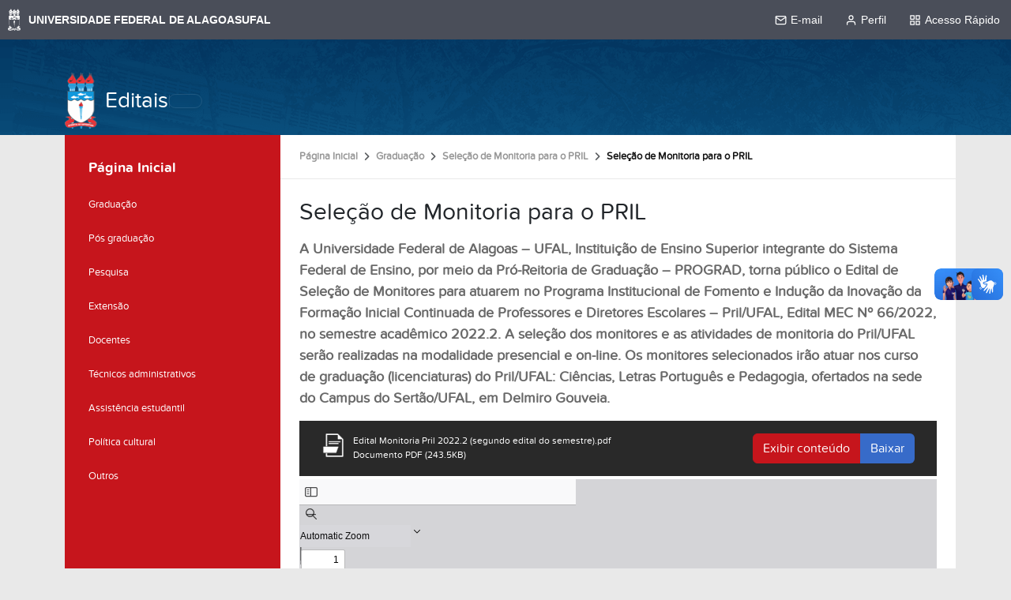

--- FILE ---
content_type: text/html;charset=utf-8
request_url: https://editais.ufal.br/graduacao/selecao-de-monitoria-para-o-pril/selecao-de-monitoria-para-o-pril/view
body_size: 10848
content:
<!DOCTYPE html>
<html class="h-100" lang="pt-br">
    <head><meta http-equiv="Content-Type" content="text/html; charset=UTF-8">
        <title>Seleção de Monitoria para o PRIL — Editais</title>
        <link rel="shortcut icon" href="/++theme++ufal.tema.institucional/++plone++ufalprofile/favicons/favicon.ico">
        <link rel="apple-touch-icon" sizes="57x57" href="/++theme++ufal.tema.institucional/++plone++ufalprofile/favicons/apple-touch-icon-57x57.png">
        <link rel="apple-touch-icon" sizes="114x114" href="/++theme++ufal.tema.institucional/++plone++ufalprofile/favicons/apple-touch-icon-114x114.png">
        <link rel="apple-touch-icon" sizes="72x72" href="/++theme++ufal.tema.institucional/++plone++ufalprofile/favicons/apple-touch-icon-72x72.png">
        <link rel="apple-touch-icon" sizes="144x144" href="/++theme++ufal.tema.institucional/++plone++ufalprofile/favicons/apple-touch-icon-144x144.png">
        <link rel="apple-touch-icon" sizes="60x60" href="/++theme++ufal.tema.institucional/++plone++ufalprofile/favicons/apple-touch-icon-60x60.png">
        <link rel="apple-touch-icon" sizes="120x120" href="/++theme++ufal.tema.institucional/++plone++ufalprofile/favicons/apple-touch-icon-120x120.png">
        <link rel="apple-touch-icon" sizes="76x76" href="/++theme++ufal.tema.institucional/++plone++ufalprofile/favicons/apple-touch-icon-76x76.png">
        <link rel="apple-touch-icon" sizes="152x152" href="/++theme++ufal.tema.institucional/++plone++ufalprofile/favicons/apple-touch-icon-152x152.png">
        <link rel="icon" type="image/png" href="/++theme++ufal.tema.institucional/++plone++ufalprofile/favicons/favicon-192x192.png" sizes="192x192">
        <link rel="icon" type="image/png" href="/++theme++ufal.tema.institucional/++plone++ufalprofile/favicons/favicon-160x160.png" sizes="160x160">
        <link rel="icon" type="image/png" href="/++theme++ufal.tema.institucional/++plone++ufalprofile/favicons/favicon-96x96.png" sizes="96x96">
        <link rel="icon" type="image/png" href="/++theme++ufal.tema.institucional/++plone++ufalprofile/favicons/favicon-16x16.png" sizes="16x16">
        <link rel="icon" type="image/png" href="/++theme++ufal.tema.institucional/++plone++ufalprofile/favicons/favicon-32x32.png" sizes="32x32">
        <meta name="msapplication-TileColor" content="#CE0000">
        <meta name="msapplication-TileImage" content="++plone++ufalprofile/favicons/mstile-144x144.png">
        <meta name="msapplication-square70x70logo" content="++plone++ufalprofile/favicons/mstile-70x70.png">
        <meta name="msapplication-square150x150logo" content="++plone++ufalprofile/favicons/mstile-150x150.png">
        <meta name="msapplication-wide310x150logo" content="++plone++ufalprofile/favicons/mstile-310x150.png">
        <meta name="msapplication-square310x310logo" content="++plone++ufalprofile/favicons/mstile-310x130.png">

    <meta charset="utf-8"><meta name="twitter:card" content="summary"><meta property="og:site_name" content="Editais"><meta property="og:title" content="Seleção de Monitoria para o PRIL"><meta property="og:type" content="website"><meta property="og:description" content="A Universidade Federal de Alagoas – UFAL, Instituição de Ensino Superior integrante do Sistema Federal de Ensino, por meio da Pró-Reitoria de Graduação – PROGRAD, torna público o Edital de Seleção de Monitores para atuarem no Programa Institucional de Fomento e Indução da Inovação da Formação Inicial Continuada de Professores e Diretores Escolares – Pril/UFAL, Edital MEC Nº 66/2022, no semestre acadêmico 2022.2. A seleção dos monitores e as atividades de monitoria do Pril/UFAL serão realizadas na modalidade presencial e on-line. Os monitores selecionados irão atuar nos curso de graduação (licenciaturas) do Pril/UFAL: Ciências, Letras Português e Pedagogia, ofertados na sede do Campus do Sertão/UFAL, em Delmiro Gouveia."><meta property="og:url" content="https://editais.ufal.br/graduacao/selecao-de-monitoria-para-o-pril/selecao-de-monitoria-para-o-pril"><meta property="og:image" content="https://editais.ufal.br/++resource++plone-logo.svg"><meta property="og:image:type" content="image/svg+xml"><meta name="description" content="A Universidade Federal de Alagoas – UFAL, Instituição de Ensino Superior integrante do Sistema Federal de Ensino, por meio da Pró-Reitoria de Graduação – PROGRAD, torna público o Edital de Seleção de Monitores para atuarem no Programa Institucional de Fomento e Indução da Inovação da Formação Inicial Continuada de Professores e Diretores Escolares – Pril/UFAL, Edital MEC Nº 66/2022, no semestre acadêmico 2022.2. A seleção dos monitores e as atividades de monitoria do Pril/UFAL serão realizadas na modalidade presencial e on-line. Os monitores selecionados irão atuar nos curso de graduação (licenciaturas) do Pril/UFAL: Ciências, Letras Português e Pedagogia, ofertados na sede do Campus do Sertão/UFAL, em Delmiro Gouveia."><meta name="viewport" content="width=device-width, initial-scale=1.0"><meta name="generator" content="Plone - https://plone.org/"><link rel="canonical" href="https://editais.ufal.br/graduacao/selecao-de-monitoria-para-o-pril/selecao-de-monitoria-para-o-pril"><link rel="mask-icon" href="https://editais.ufal.br/favicon.ico"><link href="https://editais.ufal.br/@@search" rel="search" title="Buscar neste site"><link data-bundle="easyform" href="https://editais.ufal.br/++webresource++b6e63fde-4269-5984-a67a-480840700e9a/++resource++easyform.css" media="all" rel="stylesheet" type="text/css"><link data-bundle="plone-fullscreen" href="https://editais.ufal.br/++webresource++ac83a459-aa2c-5a45-80a9-9d3e95ae0847/++plone++static/plone-fullscreen/fullscreen.css" media="all" rel="stylesheet" type="text/css"><link data-bundle="ufaledital" href="https://editais.ufal.br/++webresource++42bd352d-cafb-5c29-8dae-d8d68d4f07d5/++plone++ufaledital/editais.css" media="all" rel="stylesheet" type="text/css"><link data-bundle="ufalprofile" href="https://editais.ufal.br/++webresource++bd356ff7-0ed7-522b-8443-56a8b2762624/++plone++ufalprofile/build/profile.css" media="all" rel="stylesheet" type="text/css"><link data-bundle="diazo" href="https://editais.ufal.br/++webresource++0d114051-3b7a-5f29-b9e6-e64b531766ed/++theme++ufal.tema.institucional/css/institucional.min.css" media="all" rel="stylesheet" type="text/css"><script async="True" data-bundle="plone-fullscreen" integrity="sha384-yAbXscL0aoE/0AkFhaGNz6d74lDy9Cz7PXfkWNqRnFm0/ewX0uoBBoyPBU5qW7Nr" src="https://editais.ufal.br/++webresource++6aa4c841-faf5-51e8-8109-90bd97e7aa07/++plone++static/plone-fullscreen/fullscreen.js"></script><script data-bundle="plone" integrity="sha384-T7C7Yovbvi1N4mUURIMkSdCYiheVGEeinkE0BbENGVeMKaPPPcwZk3djZfMKOEq/" src="https://editais.ufal.br/++webresource++34f34eab-a19d-533e-a464-ddf672c6f922/++plone++static/bundle-plone/bundle.min.js"></script><script data-bundle="ufalprofile" integrity="sha384-OiqS2gltSQCMIYEFvwjugMdpwkdagZO63ygbGa9MojlrDqAn6s/SZVUO/3A4FkOS" src="https://editais.ufal.br/++webresource++eac9e2b8-6141-5f53-921f-16edcd25dd85/++plone++ufalprofile/build/profile.js"></script><script data-bundle="diazo" integrity="sha384-zgy2H6W8XMDfI50xQHaGxXRGCGjzNJCXwXBLrLHz9Dk052MWbmLM8uZZ90jOEkL/" src="https://editais.ufal.br/++webresource++ebefb9da-fabc-588e-bc32-66e9a536e8c2/++theme++ufal.tema.institucional/js/institucional.js"></script></head>
<body id="visual-portal-wrapper" class="col-content col-one frontend icons-off portaltype-ufal-edital-arquivo section-graduacao site-Plone subsection-selecao-de-monitoria-para-o-pril subsection-selecao-de-monitoria-para-o-pril-selecao-de-monitoria-para-o-pril template-preview_view thumbs-on userrole-anonymous viewpermission-view" dir="ltr" data-base-url="https://editais.ufal.br/graduacao/selecao-de-monitoria-para-o-pril/selecao-de-monitoria-para-o-pril" data-view-url="https://editais.ufal.br/graduacao/selecao-de-monitoria-para-o-pril/selecao-de-monitoria-para-o-pril" data-portal-url="https://editais.ufal.br" data-i18ncatalogurl="https://editais.ufal.br/plonejsi18n" data-pat-pickadate='{"date": {"selectYears": 200}, "time": {"interval": 5 } }' data-pat-plone-modal='{"actionOptions": {"displayInModal": false}}'><nav class="skiplinks container">
        <a accesskey="1" href="#content">
            Ir para o conteúdo
            <span>1</span>
        </a>
        <a accesskey="2" href="#mainNavDropDown" class="navToggle" aria-controls="portal-column-one" aria-expanded="false">
                Ir para o menu
                <span>2</span>
            </a>
        <a accesskey="3" href="#header" class="searchToggle" data-bs-toggle="modal" data-bs-target="#searchModal">
            Ir para a busca
            <span>3</span>
        </a>
        <a accesskey="4" href="#footer" id="link-rodape">
            Ir para o rodapé
            <span>4</span>
        </a>
    </nav><barra-ufal></barra-ufal><section id="portal-toolbar"></section><div class="outer-wrapper flex-grow-1 d-flex flex-column">
        <header id="header">
            <div class="container">
                <div class="row">
                    <div class="col-12">
                        <div class="site-actions">
                            <a class="contrast-toggle" href="#" aria-label="Alto Contraste">
                                <span class="fa fa-adjust" aria-hidden="true"></span>
                            </a>

                            <a href="https://sistemas.ufal.br/cas/login?service=https%3A%2F%2Feditais.ufal.br%2Fcas_login%3Fcame_from%3Dhttps%3A%2F%2Feditais.ufal.br%2Fgraduacao%2Fselecao-de-monitoria-para-o-pril%2Fselecao-de-monitoria-para-o-pril%2Fview" id="personaltools-login" aria-label="Acessar">
                                <i class="fa-solid fa-arrow-right-to-bracket" aria-hidden="true"></i>
                            </a>
                        </div>
                    </div>
                </div>
                <div class="row">
                    <div class="col-12">
                        <div class="navigation">
                            <div class="identification">
                                <img id="brasao-ufal" src="/++theme++ufal.tema.institucional/++theme++ufal.tema.institucional/images/brasao-color.png" alt="Brasão da Ufal">
                                <a id="portal-logo" href="https://editais.ufal.br">Editais</a>
                            </div>

                            <div class="toggles d-lg-none">
                                <button class="navToggle d-flex" type="button" aria-label="Expandir Menu" aria-expanded="false" aria-controls="portal-column-one">
                <i class="fa-solid fa-bars" aria-hidden="true"></i>
            </button>
                                <button class="searchToggle d-flex" data-bs-toggle="modal" data-bs-target="#searchModal" aria-label="Buscar">
                                    <i class="fa fa-search" aria-hidden="true"></i>
                                </button>
                            </div>
                            
                            <div class="mainNav pat-navigationmarker shadow-sm" id="mainNavDropDown" tabindex="-1">
                                
                                <div class="toggles">
                                    <button class="searchToggle d-none d-lg-flex py-2" data-bs-toggle="modal" data-bs-target="#searchModal" aria-label="Buscar">
                                        <i class="fa fa-search" aria-hidden="true"></i>
                                    </button>
                                </div>
                                <a href="/++theme++ufal.tema.institucional/" class="close" aria-label="Fechar menu">
                                    <span class="fa fa-times" aria-hidden="true"></span>
                                </a>
                            </div>
                        </div>
                    </div>
                </div>
            </div>
        </header>
    
    
        <div class="container d-flex flex-grow-1">
            <main class="container p-0 row flex-grow-1" id="main-container">
                <section id="portal-column-content"><div id="viewlet-above-content">
<nav id="portal-breadcrumbs" aria-label="breadcrumb">
  <div class="container">
    <ol class="breadcrumb">
      <li class="breadcrumb-item"><a href="https://editais.ufal.br">Página Inicial</a></li>
      
        <li class="breadcrumb-item"><a href="https://editais.ufal.br/graduacao">Graduação</a></li>
        
      
        <li class="breadcrumb-item"><a href="https://editais.ufal.br/graduacao/selecao-de-monitoria-para-o-pril">Seleção de Monitoria para o PRIL</a></li>
        
      
        
        <li class="breadcrumb-item active" aria-current="page">Seleção de Monitoria para o PRIL</li>
      
    </ol>
  </div>
</nav>
</div>

      

      

        

          <article id="content">

            

              <header>

                <div id="viewlet-above-content-title"><span id="social-tags-body" itemscope itemtype="http://schema.org/WebPage" style="display: none">
  <span itemprop="name">Seleção de Monitoria para o PRIL</span>
  <span itemprop="description">A Universidade Federal de Alagoas – UFAL, Instituição de Ensino Superior integrante do Sistema Federal de Ensino, por meio da Pró-Reitoria de Graduação – PROGRAD, torna público o Edital de Seleção de Monitores para atuarem no Programa Institucional de Fomento e Indução da Inovação da Formação Inicial Continuada de Professores e Diretores Escolares – Pril/UFAL, Edital MEC Nº 66/2022, no semestre acadêmico 2022.2. A seleção dos monitores e as atividades de monitoria do Pril/UFAL serão realizadas na modalidade presencial e on-line. Os monitores selecionados irão atuar nos curso de graduação (licenciaturas) do Pril/UFAL: Ciências, Letras Português e Pedagogia, ofertados na sede do Campus do Sertão/UFAL, em Delmiro Gouveia.</span>
  <span itemprop="url">https://editais.ufal.br/graduacao/selecao-de-monitoria-para-o-pril/selecao-de-monitoria-para-o-pril</span>
  <span itemprop="image">https://editais.ufal.br/++resource++plone-logo.svg</span>
</span>
</div>

                
                  <h1>Seleção de Monitoria para o PRIL</h1>

                

                <div id="viewlet-below-content-title">
</div>

                
                  <p class="lead">A Universidade Federal de Alagoas – UFAL, Instituição de Ensino Superior integrante do Sistema Federal de Ensino, por meio da Pró-Reitoria de Graduação – PROGRAD, torna público o Edital de Seleção de Monitores para atuarem no Programa Institucional de Fomento e Indução da Inovação da Formação Inicial Continuada de Professores e Diretores Escolares – Pril/UFAL, Edital MEC Nº 66/2022, no semestre acadêmico 2022.2. A seleção dos monitores e as atividades de monitoria do Pril/UFAL serão realizadas na modalidade presencial e on-line. Os monitores selecionados irão atuar nos curso de graduação (licenciaturas) do Pril/UFAL: Ciências, Letras Português e Pedagogia, ofertados na sede do Campus do Sertão/UFAL, em Delmiro Gouveia.</p>

                

                <div id="viewlet-below-content-description"></div>

              </header>

              <div id="viewlet-above-content-body"></div>

              <div id="content-core">
                
		
            
            <div id="fileview">
                
                <div class="head mb-1 d-flex flex-column flex-lg-row">
                    <div class="name">
						<img class="file-icon" src="++plone++ufalprofile/imgs/file-icon.png" alt="Arquivo">
                        <div class="details" style="display:inline-block; padding:0">
                            Edital Monitoria Pril 2022.2 (segundo edital do semestre).pdf<br>
                            Documento PDF
                            (243.5KB)
                        </div>
                    </div>
                    <div class="btn-group mt-2 mt-lg-0 ms-lg-auto">
                        <a class="btn btn-primary" data-bs-toggle="collapse" href="#fileContents" role="button" aria-expanded="false" aria-controls="fileContents">
                            Exibir conteúdo
                        </a>
                        <a class="btn btn-more-blue" href="https://editais.ufal.br/graduacao/selecao-de-monitoria-para-o-pril/selecao-de-monitoria-para-o-pril/@@download/file/Edital%20Monitoria%20Pril%202022.2%20(segundo%20edital%20do%20semestre).pdf">Baixar</a>
                    </div>
                </div>

                <pre id="fileContents" class="collapse" style="white-space: pre-wrap" aria-label="Conteúdo textual do arquivo PDF">
                    SERVIÇO PÚBLICO FEDERAL
MINISTÉRIO DA EDUCAÇÃO
UNIVERSIDADE FEDERAL DE ALAGOAS
PRÓ-REITORIA DE GRADUAÇÃO - PROGRAD
EDITAL PROGRAD Nº 78/2022
SELEÇÃO DE MONITORIA
A Universidade Federal de Alagoas – UFAL, Instituição de Ensino Superior integrante do Sistema Federal de Ensino, por
meio da Pró-Reitoria de Graduação – PROGRAD, torna público o Edital de Seleção de Monitores para atuarem no
Programa Institucional de Fomento e Indução da Inovação da Formação Inicial Continuada de Professores e
Diretores Escolares – Pril/UFAL, Edital MEC Nº 66/2022, no semestre acadêmico 2022.2. A seleção dos monitores e as
atividades de monitoria do Pril/UFAL serão realizadas na modalidade presencial e on-line. Os monitores selecionados irão
atuar nos curso de graduação (licenciaturas) do Pril/UFAL: Ciências, Letras Português e Pedagogia, ofertados na sede do
Campus do Sertão/UFAL, em Delmiro Gouveia.
1. DOS OBJETIVOS
1.1 Promover formação acadêmica complementar dos discentes da graduação presencial da UFAL.
1.2 Fomentar a cooperação entre discentes e docentes, facilitando a melhoria do processo ensino-aprendizagem.
1.3 Apoiar e acompanhar os discentes matriculados nos componentes curriculares durante o semestre.
1.4 Contribuir com práticas inovadoras de ensino e de aprendizagem.
1.5 Despertar no segmento discente o interesse pela docência, estimulando o desenvolvimento de habilidades relacionadas
ao seu exercício.

2. DAS VAGAS
2.1. Serão disponibilizadas 2 (duas) vagas de monitoria COM BOLSA para 2022.2.
2.3 As bolsas disponibilizadas neste edital serão financiadas por meio do Programa Institucional de Fomento e Indução
da Inovação da Formação Inicial Continuada de Professores e Diretores Escolares – Pril/UFAL, Edital MEC Nº
66/2021.
2.4 Não terá direito à bolsa de monitoria o discente que já tiver qualquer outro tipo de bolsa, seja dos Programas da UFAL
ou de outros órgãos financiadores.
2.5 Para o exercício das atividades, o/a discente selecionado/a e classificado/a como Bolsista Monitor/a receberá uma bolsa
mensal no valor de R$400,00 (quatrocentos reais) referentes aos meses de novembro em diante do semestre letivo 2022.2
do Pril/UFAL.
2.6. As vagas com bolsa serão distribuídas, conforme Quadro 1:
Quadro 1 – Distribuição de Vagas com Bolsa
Áreas de Atuação
Estatística e Probabilidade;
Matemática; Empreendedorismo e
Ciências, Letras e Pedagogia
Inovação; Tecnologias de Informação
e Comunicação (TICs)
Estatística e Probabilidade;
Ciências e Pedagogia
Matemática; Tecnologias de
Informação e Comunicação (TICs)
TOTAL
Curso

Vagas com Bolsa
1

1
2

2.7 A critério da coordenação Institucional do Pril/UFAL o(a) candidato(a) poderá ser aproveitado(a) para outro Curso/Área
de Atuação diferente da sua inscrição, caso não aprovados(as) em alguma(s) da(s) área(s), observando-se rigorosamente
a qualificação exigida para a área de estudo e a ordem de classificação geral dos(as) candidatos(as), dando-se prioridade
àqueles(as) com maior pontuação.
3. DAS INSCRIÇÕES DOS MONITORES

3.1 As inscrições dos candidatos à Monitoria do Pril/UFAL serão realizadas no período de 26/10 a 07/11/2022
exclusivamente por meio do formulário de inscrição disponível no link: https://forms.gle/VStJPL8Ya2ygpnbf8
3.2 No ato da inscrição, o candidato deverá anexar cópia dos seguintes documentos:
I. comprovante de matrícula;
II. histórico escolar, onde conste:
a) nota da disciplina/área do conhecimento em que pretende ser monitor; e
b) coeficiente de rendimento do semestre anterior.

4. DA SELEÇÃO DE MONITORES
4.1 A seleção de candidatos à Monitoria do Pril/UFAL será realizada pelo Comitê Gestor do Pril/UFAL.
4.2 O processo de seleção será realizado em 02 etapas, cada uma delas somando no máximo 10 (dez) pontos:
I – Coeficiente de Rendimento Acumulado (peso 5)
II – Média das notas nas disciplinas elencadas como requisito para a monitoria (peso 5)
4.3 Em caso de empate, o critério de desempate será o Coeficiente de Rendimento do Último Período Letivo.
5. REQUISITOS PARA SE CANDIDATAR À MONITORIA
I – Ser discente regularmente matriculado em curso de graduação da sede do Campus do Sertão da UFAL;
II – Ser aprovado no processo seletivo para a monitoria com, no mínimo, média 7 (sete);
III – Dispor de 12 (doze) horas semanais para as atividades de monitoria, sendo 4 (quatro)
horas semanais de forma online nas plataformas de ensino remoto usadas no Pril e 8 (oito)
horas presenciais distribuídas a critério da Coordenação nas sextas à noite e durante o dia
de sábado;
IV - Ter conhecimento e/ou habilidades com as tecnologias digitais de informação e comunicação.
V – Ter média das notas nas disciplinas requisitadas para atender o perfil da área do conhecimento em que pretende ser
monitor de no mínimo 7 (sete):

Curso

Ciências e
Pedagogia

Ciências, Letras e
Pedagogia

Quadro 3 – Disciplinas Requisitadas por Área do Conhecimento
Disciplinas que o monitor já
Área do Conhecimento
Perfil
deve ter sido aprovado
 Cálculo 1
 Cálculo 2
Alunos matriculados em curso
Matemática; Estatística
do Campus do Sertão que
 Cálculo 3
e Probabilidade
tenham sido aprovados nas
 Cálculo 4
disciplinas listadas ao lado
 Estatística Básica ou
Estatística
 Cálculo 1
 Cálculo 2
Alunos matriculados em curso
Matemática; Estatística
 Cálculo 3
do Campus do Sertão que
e Probabilidade;
 Cálculo 4
tenham sido aprovados nas
Empreendedorismo
 Estatística Básica ou
disciplinas listadas ao lado
Estatística
 Empreendedorismo

6. PLANO DE MONITORIA
6.1 O Plano de Monitoria deverá considerar a execução de suas atividades a partir de 11/11/2022. A vigência do Plano
será para o semestre 2022.2, conforme Calendário Acadêmico do Pril/UFAL.
6.2 O Plano de Monitoria deverá conter:
a) Dados do Coordenador de Monitoria (nome, telefone e e-mail);
b) Especificação da distribuição das vagas de monitoria entre os componentes curriculares ofertados pelo Programa e
a relação dos monitores selecionados.
c) Plano de atividades individual do monitor

7. DAS ATRIBUIÇÕES
7.1 Pró-reitoria de Graduação, por meio da Coordenadoria de Tutoria e Monitoria do Pril/UFAL:
a) Acompanhar o recebimento do Plano de Monitoria proposto pela Unidade Acadêmica/Ensino.
b) Orientar e acompanhar os procedimentos administrativos relacionados ao funcionamento do Programa.
7.2 Dos docentes orientadores:
c) Elaborar e enviar o plano de atividades do monitor sob sua orientação à Coordenação de Monitoria da respectiva
unidade acadêmica/Ensino;
d) Orientar e supervisionar as atividades desenvolvidas pelo monitor;
e) Elaborar, junto ao Monitor, os materiais didáticos e as atividades a serem desenvolvidas;
f) Incentivar a criatividade dos monitores sob sua orientação, respeitando os limites da sua etapa formativa;
g) Colaborar com a gestão do programa, compartilhando suas experiências com os demais docentes e monitores;
h) Solicitar à Coordenação de Monitoria da respectiva Unidade Acadêmica/Ensino o desligamento ou a substituição
do Monitor quando do descumprimento dos objetivos do programa por parte dos monitores sob sua orientação,
como: falta de assiduidade, descumprimento de prazos ou ausência de perfil para exercer as atribuições;
i) Comunicar à Coordenação de Monitoria da respectiva Unidade Acadêmica/Ensino, qualquer necessidade de
descontinuidade na oferta do componente curricular;
j) Validar mensalmente a frequência do monitor sob sua orientação;
k) Orientar o monitor na confecção do Relatório Final das atividades realizadas.
7.3 Da Coordenação de Monitoria:
l) Divulgar junto aos docentes e discentes da unidade acadêmica o referido edital;
m) Receber dos docentes os Planos de atividades do monitor;
n) Coordenar a seleção dos monitores;
o) Enviar a PROGRAD/CDP de forma COMPILADA, o Plano de atividade para a Monitoria da respectiva Unidade
Acadêmica/Ensino, o resultado da seleção e os termos de compromisso devidamente assinados.
p) Informar a PROGRAD/CDP as situações de desligamentos e/ou substituições, bem como quaisquer situações que
possam comprometer o bom funcionamento do Programa.
q) Elaborar a folha de pagamento mensal dos monitores.
r) Confeccionar os certificados dos monitores e dos docentes orientadores de monitoria.
s) Enviar à PROGRAD o Relatório Final da Coordenação de Monitoria.
7.4 Do monitor:
t) Demonstrar conhecimentos e habilidades com as tecnologias digitais de comunicação e informação;
u) Assessorar e participar do planejamento e desenvolvimento de suas atribuições didáticas;
v) Ser assíduo, responsável e proativo;
w) Dispor de 12 (doze) horas semanais de forma presencial e online para o desempenho de suas atribuições;
x) Apoiar os discentes matriculados nos componentes curriculares com suporte didático e tecnológico para o
desempenho das atividades presenciais e remotas;
y) Validar mensalmente sua frequência;
z) Elaborar, juntamente com o docente orientador, o Relatório final de Monitoria;
aa) É obrigatória a participação do monitor em curso de capacitação, desde que ofertados e solicitados pela
PROGRAD ou COGRAD;
bb) O monitor selecionado na modalidade COM BOLSA receberá uma bolsa mensal no valor de R$ 400,00 durante
sua vigência.

8. DA EXECUÇÃO DO PROGRAMA
8.1 O pagamento da bolsa de monitoria será realizado exclusivamente em conta corrente no nome do próprio monitor.
8.2 O monitor bolsista pode optar por não receber a bolsa, renunciando-a definitivamente, e continuar no programa como
não-bolsista/voluntário.
8.3 A documentação referente à seleção (Plano de Atividades da monitoria, resultado da seleção, termo de compromisso)
deverá ser enviada pela Coordenação de Monitoria à CDP-PROGRAD, exclusivamente através do e-mail:
cdp@prograd.ufal.br de acordo com o cronograma definido neste edital.

9. CRONOGRAMA SIMPLIFICADO

ORDEM AÇÕES
01

Divulgação do Edital

DATA
26/10/2022

02

Inscrição dos candidatos à Monitoria

De 26/10 a 07/11/2022

03

Seleção do monitor

De 08/10 a 09/11/2022

04

Divulgação do resultado

10/11/2022

05

Início das atividades da monitoria

11/11/2022

06

Encaminhamento à PROGRAD, EXCLUSIVAMENTE
por e-mail: do plano de monitoria + resultado da Até 11/11/2022
seleção + termos de compromisso e-mail:
cdp@prograd.ufal.br
De 11/11/2022 até o término do semestre
2022.2 do Pril/UFAL

07

Vigência da monitoria

08

Término da Monitoria de acordo com o
Encaminhamento do Relatório Final da Coordenação
respectivo calendário acadêmico
de Monitoria

Delmiro Gouveia, 24 de outubro de 2022.

Amauri da Silva Barros
Pró-Reitor de Graduação
Willamys Cristiano Soares Silva
Coordenador do Pril/UFAL
                </pre>

                <iframe src="https://editais.ufal.br/graduacao/selecao-de-monitoria-para-o-pril/selecao-de-monitoria-para-o-pril/@@viewer" frameborder="0" style="height: calc(100vh - 250px)" class="w-100">
                </iframe>
                
            </div>
        
    
              </div>

              <div id="viewlet-below-content-body">






</div>

            
            <footer>
              <div id="viewlet-below-content">




</div>
            </footer>
          </article>
        
      

      
    <div id="viewlet-below-content">




</div></section>
                <aside id="portal-column-one" tabindex="-1">
      
        
  <div class="portletWrapper" id="portletwrapper-706c6f6e652e6c656674636f6c756d6e0a636f6e746578740a2f506c6f6e650a6e617669676174696f6e" data-portlethash="706c6f6e652e6c656674636f6c756d6e0a636f6e746578740a2f506c6f6e650a6e617669676174696f6e">

  <div class="card portlet portletNavigationTree">

    <div class="card-header hiddenStructure">
      <a class="tile" href="https://editais.ufal.br/sitemap">Navegação</a>
    </div>

    <nav class="card-body">
      <ul class="navTree navTreeLevel0">
        <li class="navTreeItem navTreeTopNode nav-section-editais">
          <div>
            <a href="https://editais.ufal.br" title="" class="contenttype-plone-site">
              Página Inicial
              
            </a>
          </div>
        </li>
        

  
    
      <li class="navTreeItem visualNoMarker navTreeItemInPath navTreeFolderish section-graduacao">

        

          <a href="https://editais.ufal.br/graduacao" title="" class="state-published navTreeItemInPath navTreeFolderish contenttype-ufal-edital-categoria">

            <svg xmlns="http://www.w3.org/2000/svg" width="16" height="16" fill="currentColor" class="plone-icon  bi bi-file" viewbox="0 0 16 16">
  <path d="M4 0a2 2 0 0 0-2 2v12a2 2 0 0 0 2 2h8a2 2 0 0 0 2-2V2a2 2 0 0 0-2-2zm0 1h8a1 1 0 0 1 1 1v12a1 1 0 0 1-1 1H4a1 1 0 0 1-1-1V2a1 1 0 0 1 1-1"></path>
</svg>

            

            

            Graduação
          </a>
          
            
          

        
      </li>
    
      <li class="navTreeItem visualNoMarker navTreeFolderish section-pos-graduacao">

        

          <a href="https://editais.ufal.br/pos-graduacao" title="" class="state-published navTreeFolderish contenttype-ufal-edital-categoria">

            <svg xmlns="http://www.w3.org/2000/svg" width="16" height="16" fill="currentColor" class="plone-icon  bi bi-file" viewbox="0 0 16 16">
  <path d="M4 0a2 2 0 0 0-2 2v12a2 2 0 0 0 2 2h8a2 2 0 0 0 2-2V2a2 2 0 0 0-2-2zm0 1h8a1 1 0 0 1 1 1v12a1 1 0 0 1-1 1H4a1 1 0 0 1-1-1V2a1 1 0 0 1 1-1"></path>
</svg>

            

            

            Pós graduação
          </a>
          

        
      </li>
    
      <li class="navTreeItem visualNoMarker navTreeFolderish section-pesquisa">

        

          <a href="https://editais.ufal.br/pesquisa" title="" class="state-published navTreeFolderish contenttype-ufal-edital-categoria">

            <svg xmlns="http://www.w3.org/2000/svg" width="16" height="16" fill="currentColor" class="plone-icon  bi bi-file" viewbox="0 0 16 16">
  <path d="M4 0a2 2 0 0 0-2 2v12a2 2 0 0 0 2 2h8a2 2 0 0 0 2-2V2a2 2 0 0 0-2-2zm0 1h8a1 1 0 0 1 1 1v12a1 1 0 0 1-1 1H4a1 1 0 0 1-1-1V2a1 1 0 0 1 1-1"></path>
</svg>

            

            

            Pesquisa
          </a>
          

        
      </li>
    
      <li class="navTreeItem visualNoMarker navTreeFolderish section-extensao">

        

          <a href="https://editais.ufal.br/extensao" title="" class="state-published navTreeFolderish contenttype-ufal-edital-categoria">

            <svg xmlns="http://www.w3.org/2000/svg" width="16" height="16" fill="currentColor" class="plone-icon  bi bi-file" viewbox="0 0 16 16">
  <path d="M4 0a2 2 0 0 0-2 2v12a2 2 0 0 0 2 2h8a2 2 0 0 0 2-2V2a2 2 0 0 0-2-2zm0 1h8a1 1 0 0 1 1 1v12a1 1 0 0 1-1 1H4a1 1 0 0 1-1-1V2a1 1 0 0 1 1-1"></path>
</svg>

            

            

            Extensão
          </a>
          

        
      </li>
    
      <li class="navTreeItem visualNoMarker navTreeFolderish section-docentes">

        

          <a href="https://editais.ufal.br/docentes" title="" class="state-published navTreeFolderish contenttype-ufal-edital-categoria">

            <svg xmlns="http://www.w3.org/2000/svg" width="16" height="16" fill="currentColor" class="plone-icon  bi bi-file" viewbox="0 0 16 16">
  <path d="M4 0a2 2 0 0 0-2 2v12a2 2 0 0 0 2 2h8a2 2 0 0 0 2-2V2a2 2 0 0 0-2-2zm0 1h8a1 1 0 0 1 1 1v12a1 1 0 0 1-1 1H4a1 1 0 0 1-1-1V2a1 1 0 0 1 1-1"></path>
</svg>

            

            

            Docentes
          </a>
          

        
      </li>
    
      <li class="navTreeItem visualNoMarker navTreeFolderish section-tec-administrativos">

        

          <a href="https://editais.ufal.br/tec-administrativos" title="" class="state-published navTreeFolderish contenttype-ufal-edital-categoria">

            <svg xmlns="http://www.w3.org/2000/svg" width="16" height="16" fill="currentColor" class="plone-icon  bi bi-file" viewbox="0 0 16 16">
  <path d="M4 0a2 2 0 0 0-2 2v12a2 2 0 0 0 2 2h8a2 2 0 0 0 2-2V2a2 2 0 0 0-2-2zm0 1h8a1 1 0 0 1 1 1v12a1 1 0 0 1-1 1H4a1 1 0 0 1-1-1V2a1 1 0 0 1 1-1"></path>
</svg>

            

            

            Técnicos administrativos
          </a>
          

        
      </li>
    
      <li class="navTreeItem visualNoMarker navTreeFolderish section-assistencia-estudantil">

        

          <a href="https://editais.ufal.br/assistencia-estudantil" title="" class="state-published navTreeFolderish contenttype-ufal-edital-categoria">

            <svg xmlns="http://www.w3.org/2000/svg" width="16" height="16" fill="currentColor" class="plone-icon  bi bi-file" viewbox="0 0 16 16">
  <path d="M4 0a2 2 0 0 0-2 2v12a2 2 0 0 0 2 2h8a2 2 0 0 0 2-2V2a2 2 0 0 0-2-2zm0 1h8a1 1 0 0 1 1 1v12a1 1 0 0 1-1 1H4a1 1 0 0 1-1-1V2a1 1 0 0 1 1-1"></path>
</svg>

            

            

            Assistência estudantil
          </a>
          

        
      </li>
    
      <li class="navTreeItem visualNoMarker navTreeFolderish section-politica-cultural">

        

          <a href="https://editais.ufal.br/politica-cultural" title="" class="state-published navTreeFolderish contenttype-ufal-edital-categoria">

            <svg xmlns="http://www.w3.org/2000/svg" width="16" height="16" fill="currentColor" class="plone-icon  bi bi-file" viewbox="0 0 16 16">
  <path d="M4 0a2 2 0 0 0-2 2v12a2 2 0 0 0 2 2h8a2 2 0 0 0 2-2V2a2 2 0 0 0-2-2zm0 1h8a1 1 0 0 1 1 1v12a1 1 0 0 1-1 1H4a1 1 0 0 1-1-1V2a1 1 0 0 1 1-1"></path>
</svg>

            

            

            Política cultural
          </a>
          

        
      </li>
    
      <li class="navTreeItem visualNoMarker navTreeFolderish section-outros">

        

          <a href="https://editais.ufal.br/outros" title="" class="state-published navTreeFolderish contenttype-ufal-edital-categoria">

            <svg xmlns="http://www.w3.org/2000/svg" width="16" height="16" fill="currentColor" class="plone-icon  bi bi-file" viewbox="0 0 16 16">
  <path d="M4 0a2 2 0 0 0-2 2v12a2 2 0 0 0 2 2h8a2 2 0 0 0 2-2V2a2 2 0 0 0-2-2zm0 1h8a1 1 0 0 1 1 1v12a1 1 0 0 1-1 1H4a1 1 0 0 1-1-1V2a1 1 0 0 1 1-1"></path>
</svg>

            

            

            Outros
          </a>
          

        
      </li>
    
  


      </ul>
    </nav>

  </div>


</div>


      
    </aside>
                
            </main>
    
        </div>
    </div><footer id="footer">
        <div class="container">
            <div class="row">
                <div class="col-12 footer-content">
                    <div class="identification">
                        <img src="/++theme++ufal.tema.institucional/++theme++ufal.tema.institucional/images/brasao-branco.png" alt="Brasão da Universidade Federal de Alagoas">
                        <h2>Universidade Federal de Alagoas</h2>
                    </div>
                    <ul class="social">
                        <li>
                            <a href="https://ufal.br/radio">
                                <span class="fa fa-play" aria-hidden="true"></span>
                                <span class="sr-only">Rádio UFAL</span>
                            </a>
                        </li>
                        <li>
                            <a href="http://www.facebook.com/ufaloficial" target="_blank">
                                <span class="fa fa-brands fa-facebook" aria-hidden="true"></span>
                                <span class="sr-only">Facebook</span>
                            </a>
                        </li>
                        <li>
                            <a href="http://www.twitter.com/ufaloficial" target="_blank">
                                <span class="fa fa-brands fa-twitter" aria-hidden="true"></span>
                                <span class="sr-only">Twitter</span>
                            </a>
                        </li>
                        <li>
                            <a href="http://www.instagram.com/ufaloficial" target="_blank">
                                <span class="fa fa-brands fa-instagram" aria-hidden="true"></span>
                                <span class="sr-only">Instagram</span>
                            </a>
                        </li>
                        <li>
                            <a href="http://www.youtube.com/ascomufal" target="_blank">
                                <span class="fa fa-brands fa-youtube" aria-hidden="true"></span>
                                <span class="sr-only">YouTube</span>
                            </a>
                        </li>
                    </ul>
                    <div class="creditos">
                        <span>Desenvolvido com o CMS de código aberto</span>
                        <a href="http://www.plone.org" target="_blank">
                            <img src="/++theme++ufal.tema.institucional/++plone++ufalprofile/imgs/plone.png" alt="Plone">
                        </a>
                    </div>
                </div>
            </div>
        </div>
    </footer><div id="searchModal" class="modal fade" tabindex="-1" aria-labelledby="searchModalLabel" aria-hidden="true">
        <div class="modal-dialog modal-lg">
            <div class="modal-content">
                <div class="modal-header">
                    <h1 class="modal-title fs-5" id="searchModalLabel">Buscar</h1>
                    <button type="button" class="btn-close" data-bs-dismiss="modal" aria-label="Close"></button>
                </div>
                <div class="modal-body d-flex">
                    <form class="d-flex pat-livesearch show_images" id="searchGadget_form" action="https://editais.ufal.br/@@search" role="search" data-pat-livesearch="ajaxUrl:https://editais.ufal.br/@@ajax-search"><input class="searchField form-control me-2" id="searchGadget" name="SearchableText" placeholder="Buscar no Site" size="18" title="Buscar no Site" type="text"></form>
                    <button type="submit" class="btn btn-primary" form="searchGadget_form">Buscar</button>
                </div>
            </div>
        </div>
    </div><script src="//barra.ufal.br/v3/barra-ufal.umd.js"></script><script async="" src="https://www.googletagmanager.com/gtag/js?id=G-23TEFR2FCG"></script><script>
        window.dataLayer = window.dataLayer || [];
        function gtag(){dataLayer.push(arguments);}
        gtag('js', new Date());

        gtag('config', 'UA-39119199-3');
        gtag('config', 'G-23TEFR2FCG');
    </script></body>
</html>
